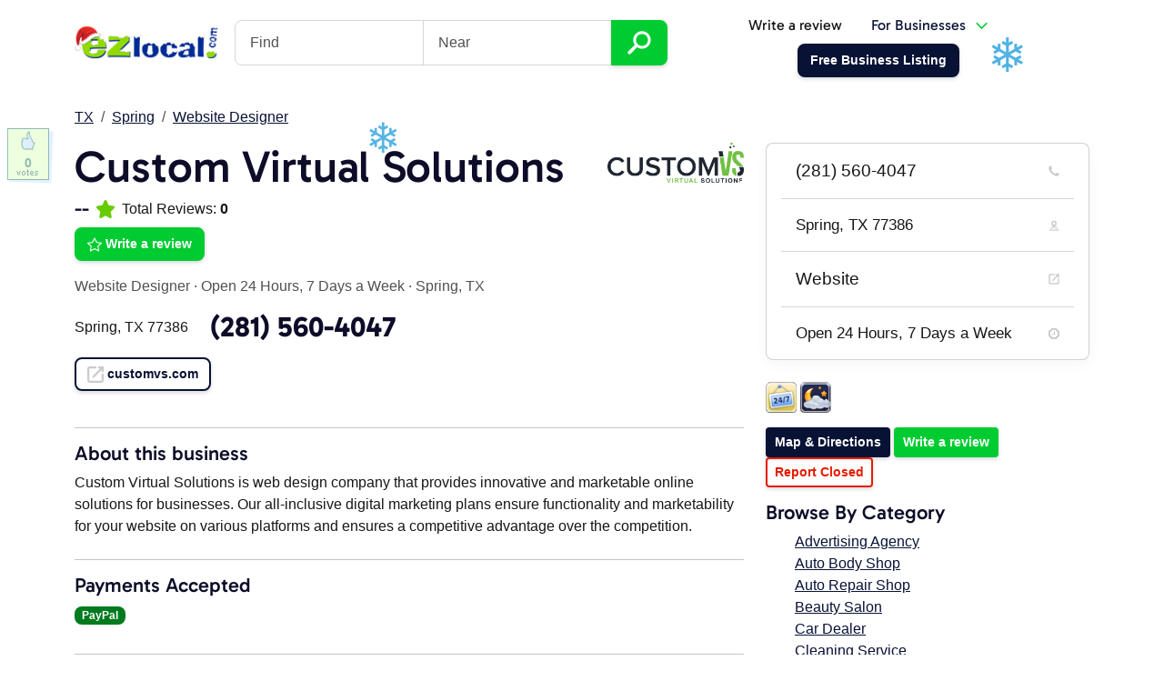

--- FILE ---
content_type: text/html; charset=utf-8
request_url: https://ezlocal.com/tx/spring/website-designer/0917234636
body_size: 11598
content:



<!doctype html>

<html lang="en">
    <head><meta charset="utf-8" /><meta name="viewport" content="width=device-width, initial-scale=1" /><title>
	Custom Virtual Solutions - Website Designer - Spring, TX 77386
</title><link rel="icon" type="image/png" href="/favicon-96x96.png" sizes="96x96" /><link rel="icon" type="image/svg+xml" href="/favicon.svg" /><link rel="shortcut icon" href="/favicon.ico" /><link rel="apple-touch-icon" sizes="180x180" href="/apple-touch-icon.png" /><meta name="apple-mobile-web-app-title" content="EZlocal" /><link rel="manifest" href="/site.webmanifest" /><meta name="theme-color" content="#e9f2f9" /><link href="/s/c/ezlocaldash.min.css?8" rel="stylesheet" />

        <script async src="https://www.googletagmanager.com/gtag/js?id=G-H3F2NE2GYD"></script>
        <script>
            window.dataLayer = window.dataLayer || [];
            function gtag() { dataLayer.push(arguments); }
            gtag('js', new Date());
            gtag('config', 'G-H3F2NE2GYD');
        </script>

            
    <link rel="amphtml" href="https://ezlocal.com/tx/spring/website-designer/0917234636/amp">
    <script type="application/ld+json">{"@context": "https://schema.org","@type": "LocalBusiness","@id": "https://customvs.com/#identity","name": "Custom Virtual Solutions","image": "https://ss4.ezlocal.com/img/profiles/u/2022/17234636/CVS%20Logo.png","url": "https://customvs.com/","telephone": "(281) 560-4047","address": {"@type": "PostalAddress","addressLocality": "Spring","addressRegion": "TX","postalCode": "77386","addressCountry": "US"}}</script>
    <link href="/s/c/profile.css" rel="stylesheet" />
</head>
    <body>
        <div class="container">
            <nav class="navbar navbar-expand-lg navbar-light justify-content-between" aria-label="Main Navigation">            
                <button class="navbar-toggler collapsed" type="button" data-bs-toggle="collapse" data-bs-target="#searchbox" aria-controls="searchbox" aria-expanded="false" aria-label="Toggle search"><svg xmlns="http://www.w3.org/2000/svg" width="18" height="18" fill="currentColor" class="bi bi-search" viewBox="0 0 16 16"><path d="M11.742 10.344a6.5 6.5 0 1 0-1.397 1.398h-.001c.03.04.062.078.098.115l3.85 3.85a1 1 0 0 0 1.415-1.414l-3.85-3.85a1.007 1.007 0 0 0-.115-.1zM12 6.5a5.5 5.5 0 1 1-11 0 5.5 5.5 0 0 1 11 0z"/></svg></button>
                <a class="navbar-brand bg-transparent shadow-none" href="/"><img id="ctl00_iEZlocalLogo" src="../../../s/i/ezlocal-holiday.png" alt="EZlocal.com - Local Search Made EZ" style="width:160px;" /></a>
                <button class="navbar-toggler collapsed" type="button" data-bs-toggle="collapse" data-bs-target="#mainnav" aria-controls="mainnav" aria-expanded="false" aria-label="Toggle navigation"><span class="navbar-toggler-icon"></span></button>
                <div class="navbar-collapse collapse flex-grow-0" id="searchbox">
                           
                        <form action="/search" class="headersearch">
                            <h4 class="d-lg-none">Find a business</h4>
                            <div class="input-group">
                                <input type="text" class="form-control" name="q" placeholder="Find" aria-label="Find"><input type="text" class="form-control" name="by" placeholder="Near">
                                <button type="submit" name="bSearch" class="btn btn-secondary btn-lg"><img src="/s/i/ico/search-icon.svg" alt="Search Icon" title="Find Businesses" height="26" /></button>                    
                            </div>
                        </form>                    
                    
                </div>
                
                
                    <div class="navbar-collapse collapse flex-grow-0" id="mainnav">
                        
                            <ul class="nav justify-content-center align-items-center ms-lg-auto">
                                <li class="nav-item"><a class="nav-link text-dark" href="/contribute/logup.aspx">Write a review</a></li>                            
                                <li class="nav-item me-5" >
                                    <a class="nav-link dropdown-toggle" data-bs-toggle="dropdown" aria-expanded="false" href="https://dash.ezlocal.com/">For Businesses</a>                                
                                    <div class="dropdown-menu fade-down p-0">
                                        <a class="dropdown-item border-bottom py-3" href="https://dash.ezlocal.com/welcome/">
                                            <h5>Dash by EZlocal</h5>
                                            <p class="m-0 small">Powerful do-it-yourself digital presence<br />management tools.</p>
                                        </a>
                                        <a class="dropdown-item border-bottom py-3" href="https://ezlocalpro.com/">
                                            <h5>EZlocal Pro</h5>
                                            <p class="m-0 small">Let our experts take care of your online<br />presence for you.</p>
                                        </a>
                                        <a class="dropdown-item bg-primary py-3" href="https://dash.ezlocal.com/login.aspx">
                                            <span class="text-white m-0">Business Owner Login <img src="/s/i/ico/box-arrow-in-right.svg?1" alt="Box with arrow icon" /></span>
                                        </a>
                                    </div>
                                </li>
                                <li class="nav-item"><a href="https://dash.ezlocal.com/newlisting/" class="btn btn-primary"><span>Free Business Listing</span></a></li>
                            </ul>                        
                        
                    </div>        
                            
            </nav>
        </div>
      
        
        
        <form method="post" action="./0917234636?ID=17234636&amp;ProfileSource=9&amp;Cat=website-designer&amp;City=spring&amp;State=tx&amp;re=1" id="aspnetForm">
<div class="aspNetHidden">
<input type="hidden" name="__VIEWSTATE" id="__VIEWSTATE" value="/[base64]/[base64]/[base64]/[base64]/[base64]/UElEPTE3MjM0NjM2JlBTPTkmcmV2PTFkZAJlDw8WAh8CBYcBaHR0cHM6Ly9zZWN1cmUuZXpsb2NhbC5jb20vY29udGFjdC9yZW1vdmUtbGlzdGluZy11c2VyLmFzcHg/[base64]/CjCf2NwxXnB688mhg=" />
</div>

<div class="aspNetHidden">

	<input type="hidden" name="__VIEWSTATEGENERATOR" id="__VIEWSTATEGENERATOR" value="7D0AD61C" />
</div>
    
    <div class="container py-4">
        <nav aria-label="breadcrumb">
            <ol class="breadcrumb">
                <li class="breadcrumb-item"><a id="ctl00_ContentPlaceHolder1_hBCState" href="../../../tx">TX</a></li>
                <li class="breadcrumb-item"><a id="ctl00_ContentPlaceHolder1_hBCCity" href="../../spring">Spring</a></li>
                <li class="breadcrumb-item"><a id="ctl00_ContentPlaceHolder1_hBCCategory" href="../website-designer">Website Designer</a></li>
            </ol>
        </nav>

        <div class="row">
            <div class="col-md-8">
                
  


<div class="row">
    <div class="col">
        <h1 class="display-2">Custom Virtual Solutions</h1>
        

        <div class="d-flex align-items-center mb-2">
            <h4 class="mb-0">--</h4>
            <img src="/s/i/ico/stars/star-green.svg" alt="EZlocal Rating Star" height="20" class="px-2" />
            <p class="mb-0">Total Reviews: <strong>0</strong></p>
        </div>

        <p><a href="/contribute/?PID=17234636&PS=9&rev=1" class="btn btn-secondary d-inline-flex align-items-center"><img src="/s/i/ico/stars/star-outline.svg" height="16" alt="Star Review" class="me-1" /> Write a review</a></p>
        <p class="text-body-secondary">Website Designer<span class="px-1">·</span><a href="/tx/spring/website-designer/0917234636/#hours" class="text-decoration-none text-body-secondary">Open 24 Hours, 7 Days a Week</a><span class="px-1">·</span>Spring, TX</p>



        <div class="row align-items-center mb-3">
            <div class="col-lg-auto adr">
                
                <p class="m-0">
                    Spring,
                    TX 
                    77386
                </p>
            </div>
            <div class="col-lg">
                <h3 class="tel m-lg-0 display-3 fw-bold">(281) 560-4047</h3>
            </div>
        </div>
        <p class="website mb-4"><a href="https://customvs.com/" class="url btn btn-outline-primary" rel="nofollow"><img src="/s/i/ico/p/website.svg" alt="Website icon" width="18" class="me-1" />customvs.com</a></p>
    </div>
    <div class="col-auto">
        <img id="ctl00_ContentPlaceHolder1_ctrlProfileheading_iLogo" class="rounded d-none d-md-block" src="https://ss4.ezlocal.com/img/profiles/u/2022/17234636/CVS%20Logo.png" alt="Custom Virtual Solutions Logo" style="width:150px;" />
    </div>
</div>

<hr />

                
                
                
                <h4>About this business</h4><div class="mb-4">Custom Virtual Solutions is web design company that provides innovative and marketable online solutions for businesses. Our all-inclusive digital marketing plans ensure functionality and marketability for your website on various platforms and ensures a competitive advantage over the competition.</div><hr />
                <h4>Payments Accepted</h4><div class="mb-4"><span class="badge text-bg-success mb-2 me-2">PayPal</span></div><hr />

                <div>
                    <div class="pcategories"><a rel="tag" href="/search/?q=Website Builder&by=Spring%2c+TX+77386" title="Category: Website Builder" >website builder</a>, <a rel="tag" href="/search/?q=Internet Marketing Service&by=Spring%2c+TX+77386" title="Category: Internet Marketing Service" >internet marketing service</a></div>
                
                    <div class="row">
                        
                        
                        
                        
                        
                        <div class="col-md-6"><div class="pemail">seo@customvs.com</div></div>
                        
                        <div class="col-md-6"><div class="pyelp"><a rel="nofollow" href="https://www.yelp.com/biz/custom-virtual-solutions-spring">Yelp</a></div></div>
                        <div class="col-md-6"><div class="pfacebook"><a rel="nofollow" href="https://www.facebook.com/customvirtualsolutions">Our Facebook Page</a></div></div>
                        
                        <div class="col-md-6"><div class="ptwitter"><a rel="nofollow" href="https://x.com/custom_virtual">@custom_virtual</a></div></div>
                        <div class="col-md-6"><div class="plinkedin"><a rel="nofollow" href="https://www.linkedin.com/company/customvs">Our LinkedIn Profile</a></div></div>
                        
                        
                        
                        
                        
                        
                        
                    </div>

                    
                    
                    
                    <div id="hours" class="allhours">
                        Open 24 Hours, 7 Days a Week
                    </div>
                    <hr />

                    
                    
                    <div class="reviews">
                        <h2 id="reviews" class="display-2">Reviews for Custom Virtual Solutions</h2>
                        <div class="alert alert-warning">Be the first to write a review for Custom Virtual Solutions on EZlocal!</div>
                        
                        <p><a id="ctl00_ContentPlaceHolder1_hWriteReview" class="btn btn-secondary" href="../../../contribute/default.aspx?PID=17234636&amp;PS=9&amp;rev=1">Write a review</a></p>
                        


        



                        
                    </div>                    
                </div>
            </div>

            <div class="col-md-4">
                <div class="card shadow mb-4 py-0">

                    <div class="list-group list-group-flush">
                        <a class="list-group-item py-3 fs-5 d-flex justify-content-between align-items-center rounded-0" href="tel:2815604047">(281) 560-4047<img src="/s/i/ico/p/phone.png" alt="Phone Icon" width="12" /></a>
                        <div class="list-group-item py-3 fs-6 d-flex justify-content-between align-items-center"><div class="pe-3">Spring, TX 77386</div><img src="/s/i/ico/p/map.png" width="12" alt="Map Icon" /></div>                                
                        <a class="list-group-item py-3 fs-5 d-flex justify-content-between align-items-center" href="https://customvs.com/" rel="nofollow"> Website <img src="/s/i/ico/p/website.png" alt="Arrow out Icon" width="12" /></a>                               
                        <div class="list-group-item py-3 fs-6 d-flex justify-content-between align-items-center"><span>Open 24 Hours, 7 Days a Week</span><img src="/s/i/ico/p/hours.png" alt="Clock Icon" /></div>       
                        
                    </div>
                </div>

                <p>
                    
                            <a href="#tfourhrs"><img src="https://ss4.ezlocal.com/img/corp/z/24-hour.png" alt="Open 24 Hours" /></a>
                        
                            <a href="#openlate"><img src="https://ss4.ezlocal.com/img/corp/z/Open-Late.png" alt="Open Late" /></a>
                        
                </p>             
                
                
         
                <p></p>
                                
                             

                <p>
                    <a id="ctl00_ContentPlaceHolder1_hlMap" class="btn btn-sm btn-primary" href="0917234636/map">Map & Directions</a>
                    <a id="ctl00_ContentPlaceHolder1_hSideReview" class="btn btn-sm btn-secondary" href="../../../contribute/default.aspx?PID=17234636&amp;PS=9&amp;rev=1">Write a review</a>
                    <a id="ctl00_ContentPlaceHolder1_hSideReport" class="btn btn-sm btn-outline-danger" href="https://secure.ezlocal.com/contact/remove-listing-user.aspx?lurl=http%3a%2f%2fezlocal.com%2ftx%2fspring%2fwebsite-designer%2f0917234636">Report Closed</a>                    
                </p>

                <p></p>

                <h4>Browse By Category</h4>
                <div class="sidecategories"><ul class="col"><div class="col-xs-6"><a id="ctl00_ContentPlaceHolder1_topcategories1_rCategories_ctl00_hCat" title="Advertising Agency" href="/fl/kissimmee/advertising-agency">Advertising Agency</a></div><div class="col-xs-6"><a id="ctl00_ContentPlaceHolder1_topcategories1_rCategories_ctl01_hCat" title="Auto Body Shop" href="/fl/kissimmee/auto-body-shop">Auto Body Shop</a></div><div class="col-xs-6"><a id="ctl00_ContentPlaceHolder1_topcategories1_rCategories_ctl02_hCat" title="Auto Repair Shop" href="/fl/kissimmee/auto-repair-shop">Auto Repair Shop</a></div><div class="col-xs-6"><a id="ctl00_ContentPlaceHolder1_topcategories1_rCategories_ctl03_hCat" title="Beauty Salon" href="/fl/kissimmee/beauty-salon">Beauty Salon</a></div><div class="col-xs-6"><a id="ctl00_ContentPlaceHolder1_topcategories1_rCategories_ctl04_hCat" title="Car Dealer" href="/fl/kissimmee/car-dealer">Car Dealer</a></div><div class="col-xs-6"><a id="ctl00_ContentPlaceHolder1_topcategories1_rCategories_ctl05_hCat" title="Cleaning Service" href="/fl/kissimmee/cleaning-service">Cleaning Service</a></div><div class="col-xs-6"><a id="ctl00_ContentPlaceHolder1_topcategories1_rCategories_ctl06_hCat" title="Clothing Store" href="/fl/kissimmee/clothing-store">Clothing Store</a></div><div class="col-xs-6"><a id="ctl00_ContentPlaceHolder1_topcategories1_rCategories_ctl07_hCat" title="Consultant" href="/fl/kissimmee/consultant">Consultant</a></div><div class="col-xs-6"><a id="ctl00_ContentPlaceHolder1_topcategories1_rCategories_ctl08_hCat" title="Electrician" href="/fl/kissimmee/electrician">Electrician</a></div><div class="col-xs-6"><a id="ctl00_ContentPlaceHolder1_topcategories1_rCategories_ctl09_hCat" title="Florist" href="/fl/kissimmee/florist">Florist</a></div><div class="col-xs-6"><a id="ctl00_ContentPlaceHolder1_topcategories1_rCategories_ctl10_hCat" title="Furniture Store" href="/fl/kissimmee/furniture-store">Furniture Store</a></div><div class="col-xs-6"><a id="ctl00_ContentPlaceHolder1_topcategories1_rCategories_ctl11_hCat" title="Greeting Card Shop" href="/fl/kissimmee/greeting-card-shop">Greeting Card Shop</a></div><div class="col-xs-6"><a id="ctl00_ContentPlaceHolder1_topcategories1_rCategories_ctl12_hCat" title="Hair Salon" href="/fl/kissimmee/hair-salon">Hair Salon</a></div><div class="col-xs-6"><a id="ctl00_ContentPlaceHolder1_topcategories1_rCategories_ctl13_hCat" title="Home Builder" href="/fl/kissimmee/home-builder">Home Builder</a></div><div class="col-xs-6"><a id="ctl00_ContentPlaceHolder1_topcategories1_rCategories_ctl14_hCat" title="Insurance Agency" href="/fl/kissimmee/insurance-agency">Insurance Agency</a></div><div class="col-xs-6"><a id="ctl00_ContentPlaceHolder1_topcategories1_rCategories_ctl15_hCat" title="Jeweler" href="/fl/kissimmee/jeweler">Jeweler</a></div><div class="col-xs-6"><a id="ctl00_ContentPlaceHolder1_topcategories1_rCategories_ctl16_hCat" title="Landscape Designer" href="/fl/kissimmee/landscape-designer">Landscape Designer</a></div><div class="col-xs-6"><a id="ctl00_ContentPlaceHolder1_topcategories1_rCategories_ctl17_hCat" title="Lawn Care Service" href="/fl/kissimmee/lawn-care-service">Lawn Care Service</a></div><div class="col-xs-6"><a id="ctl00_ContentPlaceHolder1_topcategories1_rCategories_ctl18_hCat" title="Marketing Agency" href="/fl/kissimmee/marketing-agency">Marketing Agency</a></div><div class="col-xs-6"><a id="ctl00_ContentPlaceHolder1_topcategories1_rCategories_ctl19_hCat" title="Painter" href="/fl/kissimmee/painter">Painter</a></div><div class="col-xs-6"><a id="ctl00_ContentPlaceHolder1_topcategories1_rCategories_ctl20_hCat" title="Party Planner" href="/fl/kissimmee/party-planner">Party Planner</a></div><div class="col-xs-6"><a id="ctl00_ContentPlaceHolder1_topcategories1_rCategories_ctl21_hCat" title="Pet Store" href="/fl/kissimmee/pet-store">Pet Store</a></div><div class="col-xs-6"><a id="ctl00_ContentPlaceHolder1_topcategories1_rCategories_ctl22_hCat" title="Photographer" href="/fl/kissimmee/photographer">Photographer</a></div><div class="col-xs-6"><a id="ctl00_ContentPlaceHolder1_topcategories1_rCategories_ctl23_hCat" title="Pizza Restaurant" href="/fl/kissimmee/pizza-restaurant">Pizza Restaurant</a></div><div class="col-xs-6"><a id="ctl00_ContentPlaceHolder1_topcategories1_rCategories_ctl24_hCat" title="Plumber" href="/fl/kissimmee/plumber">Plumber</a></div><div class="col-xs-6"><a id="ctl00_ContentPlaceHolder1_topcategories1_rCategories_ctl25_hCat" title="Print Shop" href="/fl/kissimmee/print-shop">Print Shop</a></div><div class="col-xs-6"><a id="ctl00_ContentPlaceHolder1_topcategories1_rCategories_ctl26_hCat" title="Real Estate Agency" href="/fl/kissimmee/real-estate-agency">Real Estate Agency</a></div><div class="col-xs-6"><a id="ctl00_ContentPlaceHolder1_topcategories1_rCategories_ctl27_hCat" title="Restaurant" href="/fl/kissimmee/restaurant">Restaurant</a></div><div class="col-xs-6"><a id="ctl00_ContentPlaceHolder1_topcategories1_rCategories_ctl28_hCat" title="Roofing Contractor" href="/fl/kissimmee/roofing-contractor">Roofing Contractor</a></div><div class="col-xs-6"><a id="ctl00_ContentPlaceHolder1_topcategories1_rCategories_ctl29_hCat" title="Used Car Dealer" href="/fl/kissimmee/used-car-dealer">Used Car Dealer</a></div></ul></div>
                
            </div>

        </div>
        <hr />
    </div>

    <div class="container">
        <div class="text-center">
             <p>Browse Spring Businesses:<br /> <a id="ctl00_ContentPlaceHolder1_hlPopular" href="../popular-searches">Popular</a> | <a href="/tx/spring/0">#</a> | <a href="/tx/spring/a">A</a> | <a href="/tx/spring/b">B</a> | <a href="/tx/spring/c">C</a> | <a href="/tx/spring/d">D</a> | <a href="/tx/spring/e">E</a> | <a href="/tx/spring/f">F</a> | <a href="/tx/spring/g">G</a> | <a href="/tx/spring/h">H</a> | <a href="/tx/spring/i">I</a> | <a href="/tx/spring/j">J</a> | <a href="/tx/spring/k">K</a> | <a href="/tx/spring/l">L</a> | <a href="/tx/spring/m">M</a> | <a href="/tx/spring/n">N</a> | <a href="/tx/spring/o">O</a> | <a href="/tx/spring/p">P</a> | <a href="/tx/spring/q">Q</a> | <a href="/tx/spring/r">R</a> | <a href="/tx/spring/s">S</a> | <a href="/tx/spring/t">T</a> | <a href="/tx/spring/u">U</a> | <a href="/tx/spring/v">V</a> | <a href="/tx/spring/w">W</a> | <a href="/tx/spring/x">X</a> | <a href="/tx/spring/y">Y</a> | <a href="/tx/spring/z">Z</a></p>
        </div>

        <div id="thumbr" class="hidden-sm"><p id="p17234636">0</p></div>
             
    </div>

    <div class="modal fade" id="lightboxModal" tabindex="-1" aria-labelledby="lightboxModalLabel" aria-hidden="true">
        <div class="modal-dialog modal-dialog-centered modal-lg">
            <div class="modal-content bg-transparent border-0">
                <button type="button" class="btn-close btn-close-white position-absolute top-0 end-0 m-3" data-bs-dismiss="modal" aria-label="Close"></button>
                <div class="modal-body text-center">
                    <img id="modalImage" class="img-fluid rounded" alt="Enlarged Image" />
                </div>
            </div>
        </div>
    </div>

    <div class="modal fade" id="videoModal" tabindex="-1" aria-labelledby="videoModalLabel" aria-hidden="true">
        <div class="modal-dialog modal-dialog-centered modal-lg">
            <div class="modal-content bg-transparent border-0">
                <button type="button" class="btn-close btn-close-white position-absolute top-0 end-0 m-3" data-bs-dismiss="modal" aria-label="Close"></button>
                <div class="modal-body p-0">
                    <div id="videoContainer"></div>
                </div>
            </div>
        </div>
    </div>


</form>

        
        
        


<div class="container py-5">
    <div id="brag" class="row text-center align-items-center justify-content-center py-3">
        <div class="col-4 col-lg-2">
            <img src="/s/i/f/google-reviews.png" alt="Google Reviews" class="img-fluid" />
        </div>
        <div class="col-lg-2 d-none d-lg-block">
            <img src="/s/i/f/facebook-advertising.png" alt="Facebook Ads" class="img-fluid" />
        </div>                
        <div class="col-4 col-lg-2">
            <img src="/s/i/f/years-in-service.svg" alt="EZlocal 17 Years" class="img-fluid" />
        </div>    
        <div class="col-4 col-lg-2">
            <a href="https://www.bbb.org/chicago/business-reviews/internet-marketing-services/ezlocal-in-lombard-il-53000245/"><img src="/s/i/f/ezlocal-bbb.png" alt="BBB A+" class="img-fluid" /></a>
        </div>
        <div class="col-lg-2 d-none d-lg-block">
            <img src="/s/i/f/BingAds_Accredited_Badge.png" alt="Bing Ads" class="img-fluid" />
        </div>                
    </div>
</div>


<footer class="bg-light pt-5">          

    <div class="container">
        <div class="row justify-content-between mb-5">
            <div class="col col-sm-6 text-center text-sm-start">
                <a href="https://secure.ezlocal.com/contact.aspx" class="btn btn-lg px-4 btn-outline-light"><img src="/s/i/ico/envelope.svg" alt="Envelope Icon" class="me-1"/>Email Us</a>
            </div>
            <div class="col col-sm-auto text-center">
                <p class="mb-1"><a href="https://dash.ezlocal.com/newlisting/" class="btn btn-lg btn-secondary px-5">Free Business Listing</a></p>
                <p><a href="https://dash.ezlocal.com/pricing/" class="text-muted">or see our plans & pricing</a></p>
            </div>
        </div>
        <div class="row">
            <div class="col-lg col-6 order-1 order-lg-0">
                <h5 class="pb-1">Company</h5>
                <ul class="list-unstyled mb-4">
                    <li><a href="https://ezlocal.com/about/">About Us</a></li>
                    <li><a href="https://ezlocal.com/about/team/">Meet the Team</a></li>                            
                    <li><a href="https://sellforthebest.com/">Careers</a></li>
                    <li><a href="https://affiliates.ezlocal.com/">Affiliates</a></li>                            
                    <li><a href="https://dash.ezlocal.com/help/">Help</a></li>
                    <li><a href="https://secure.ezlocal.com/contact.aspx">Contact</a></li>
                    <li><a href="https://ezlocal.com/blog/">Blog</a></li>  
                </ul>
            </div>
            <div class="col-lg col-6 order-0 order-lg-1">
                <h5 class="pb-1">Dash by EZlocal</h5>
                <ul class="list-unstyled mb-4">
                    <li><a href="https://dash.ezlocal.com/">Do-It-Yourself Solutions</a></li>
                    <li><a href="https://dash.ezlocal.com/services/listing-sync/">Listings Management</a></li>
                    <li><a href="https://dash.ezlocal.com/services/ai-tools/">AI Tools</a></li>
                    <li><a href="https://dash.ezlocal.com/services/ai-listings/">AI Listings</a></li>
                    <li><a href="https://dash.ezlocal.com/services/social-media/">Social AI</a></li>
                    <li><a href="https://dash.ezlocal.com/services/reputation">AI Reputation</a></li>
                    <li><a href="https://dash.ezlocal.com/services/geo-grid-rank-tracker">Rank Tracking</a></li>
                    <li><a href="https://dash.ezlocal.com/services/check-ins/">Local Check-ins</a></li>
                    <li><a href="https://dash.ezlocal.com/services/website/">AI Website Builder</a></li>
                </ul>

                <h5 class="pb-1">Support</h5>
                <ul class="list-unstyled mb-4">
                    <li><a href="https://dash.ezlocal.com/help/">Help Center</a></li>
                    <li><a href="https://dash.ezlocal.com/help/faq/">FAQ</a></li>
                    <li><a href="https://dash.ezlocal.com/login.aspx">Business Owner Login</a></li>
                </ul>
            </div>
            <div class="col-lg col-12 order-2 order-lg-2">
                <h5 class="pb-1">EZlocal Pro for Business</h5>
                <ul class="list-unstyled mb-4">
                    <li><a href="https://pro.ezlocal.com/">Managed Services</a></li>
                    <li><a href="https://pro.ezlocal.com/solutions/local.aspx">Local SEO</a></li>
                    <li><a href="https://pro.ezlocal.com/solutions/websites.aspx">Custom Web Design</a></li>
                    <li><a href="https://pro.ezlocal.com/solutions/social.aspx">Social Management</a></li>
                    <li><a href="https://pro.ezlocal.com/solutions/reputation.aspx">Reputation Management</a></li>
                    <li><a href="https://pro.ezlocal.com/solutions/ads.aspx">Google Ads Management</a></li>
                    <li><a href="https://pro.ezlocal.com/solutions/lsa/">Local Services Ads</a></li>
                    <li><a href="https://pro.ezlocal.com/solutions/seo.aspx">Search Engine Optimization</a></li>
                    <li><a href="https://pro.ezlocal.com/solutions/websites/aichat/">AI Chatbot</a></li>
                </ul>

                <h5 class="pb-1">Objectives</h5>
                <ul class="list-unstyled mb-4">
                    <li><a href="https://pro.ezlocal.com/solutions/reputation.aspx">Google Reviews</a></li>
                    <li><a href="https://pro.ezlocal.com/solutions/local.aspx">Local SEO</a></li>
                    <li><a href="https://pro.ezlocal.com/solutions/local.aspx">Google for Local Business</a></li>
                    <li><a href="https://pro.ezlocal.com/solutions/local.aspx">Voice Search</a></li>
                </ul>
            </div>
            <div class="col-lg col-12 order-3">
                <h5 class="pb-1">Directory</h5>
                <ul class="list-unstyled mb-4">
                    <li><a href="https://ezlocal.com/contribute/">Contributor Login</a></li>
                    <li><a href="https://dash.ezlocal.com/login.aspx">Business Profile Login</a></li>
                    <li><a href="https://dash.ezlocal.com/newlisting/">Claim your Business Page</a></li>
                    <li><a href="https://dash.ezlocal.com/agency/">Bulk Listings Management</a></li>
                    <li><a href="https://dash.ezlocal.com/help/data-quality/">Listing Guidelines</a></li>
                    <li><a href="https://ezlocal.com/sitemap/NewListings.aspx">Newest Listings</a></li>
                    <li><a href="https://ezlocal.com/sitemap/city-guides/">City Guides</a></li>
                </ul>
            </div>
            <div class="col-lg col-12 order-4">
                <h5 class="pb-1">Local SEO Resources</h5>
                <ul class="list-unstyled mb-4">
                    <li><a href="https://ezlocal.com/tools/">Local Search Tools</a></li>
                    <li><a href="https://ezlocal.com/tools/map-radius/">Map Radius Tool</a></li>
                    <li><a href="https://ezlocal.com/tools/schema-generator/">Business Schema Generator</a></li>
                    <li><a href="https://ezlocal.com/tools/meta-title-counter/">Meta Length Tool</a></li>
                    <li><a href="https://ezlocal.com/tools/google-review-link-generator/">Google Review Link Generator</a></li>
                    <li><a href="https://ezlocal.com/tools/get-lat-lon/">Get Latitude, Longitude</a></li>
                    <li><a href="https://ezlocal.com/learning-center/glossary/">Local Search Glossary</a></li>
                    <li><a href="https://ezlocal.com/learning-center/">Learning Center</a></li>
                </ul>

                <div class="text-center text-lg-end">
                    <p><a href="https://www.google.com/partners/agency?id=2157104286" target="_blank"><img src="/s/i/f/GooglePartnerBadgeClickable.svg"/></a></p>

                    <h6>Follow EZlocal</h6>
                    <ul class="list-inline mb-4">                
                        <li class="list-inline-item"><a href="https://www.facebook.com/EZlocal"><img title="EZlocal on Facebook" src="/s/i/ico/social/facebook.svg" alt="Facebook Logo" /></a></li>
                        <li class="list-inline-item"><a href="https://www.youtube.com/@ezlocal"><img title="EZlocal on YouTube" src="/s/i/ico/social/youtube.svg" alt="YouTube Logo" /></a></li>
                        <li class="list-inline-item"><a href="https://www.instagram.com/ezlocalpro" rel="publisher"><img title="EZlocal on Instagram" src="/s/i/ico/social/instagram.svg" alt="Instagram Logo" width="32" /></a></li>
                        <li class="list-inline-item"><a href="https://twitter.com/ezlocal"><img title="EZlocal on X" src="/s/i/ico/social/x.svg" alt="X Logo" /></a></li>
                    </ul>
                </div>
            </div>
        </div>

        <div class="row justify-content-between mt-4">
            <div class="col-12 col-lg-auto text-center text-lg-start">                        
                <ul class="list-inline small">
                    <li class="list-inline-item align-middle"><a href="/"><img src="/ezlocal.svg" alt="EZlocal Logo" height="28" /></a></li>
                    <li class="list-inline-item align-middle"><a href="/legal/privacy/" class="text-muted">Privacy</a></li>
                    <li class="list-inline-item align-middle"><a href="/legal/website-terms/" class="text-muted">Terms of Use</a></li>
                </ul>
            </div>
            <div class="col-lg col-12 text-center text-lg-end text-muted small"><p><small>Copyright &copy; 2007-2026 EZlocal.com, Inc. All Rights Reserved.</small></p></div>
        </div>    
    </div>
</footer>

        <script src="/s/j/jquery-3.6.0.min.js"></script>
        <script src="/s/j/bootstrap.bundle.min.js?1"></script>
        <script src="/s/j/rocks5.js"></script>
        
    <script>
        function showImage(imageUrl) {
            var modalImage = document.getElementById('modalImage');
            modalImage.src = imageUrl;
        }
        function showEmbed(index) {
   
            var embedCode = document.getElementById('embedCode-' + index).innerHTML;
            var videoContainer = document.getElementById('videoContainer');
            videoContainer.innerHTML = embedCode;
        }

        document.getElementById('videoModal').addEventListener('hidden.bs.modal', function () {
            var videoContainer = document.getElementById('videoContainer');
            videoContainer.innerHTML = '';
        });

        $(document).scroll(function () {
            if ($(window).width() < 768) {
                $("#staticbusiness").fadeOut();
                return;
            }

            var y = $(this).scrollTop();
            if (y > 200) {
                if ($("#staticbusiness").is(':hidden')) {
                    $("#staticbusiness").fadeIn();
                }
            } else {
                $("#staticbusiness").fadeOut();
            }
        });

        function thumbMagic(url, profid) {
            $.get(url + "?ProfileID=" + profid, function (data) {
                $("#p" + profid).html(data);
                if ($('#toastContainer').length === 0) {
                    $('body').append(`<div class="toast-container position-fixed bottom-0 end-0 p-3" id="toastContainer"></div>`);
                }
                var toastHTML = `
                    <div class="toast align-items-center text-bg-success border-0" role="alert" aria-live="assertive" aria-atomic="true">
                        <div class="d-flex">
                            <div class="toast-body">
                                Vote processed!
                            </div>
                            <button type="button" class="btn-close btn-close-white me-2 m-auto" data-bs-dismiss="toast" aria-label="Close"></button>
                        </div>
                    </div>`;
                $('#toastContainer').append(toastHTML);
                var toastElement = $('#toastContainer .toast').last()[0];
                var toast = new bootstrap.Toast(toastElement, {
                    delay: 4000
                });
                toast.show();
                $(toastElement).on('hidden.bs.toast', function () {
                    $(this).remove();
                });
            });
        }

        $("#thumbr,.thumbs").click(function () { thumbMagic("/xml/thumbs.ashx", $(this).children("p").attr("id").replace("p", "")); });

    </script>


        <script src="/s/j/jquery.snow.min.js"></script>    
            

    <script defer src="https://static.cloudflareinsights.com/beacon.min.js/vcd15cbe7772f49c399c6a5babf22c1241717689176015" integrity="sha512-ZpsOmlRQV6y907TI0dKBHq9Md29nnaEIPlkf84rnaERnq6zvWvPUqr2ft8M1aS28oN72PdrCzSjY4U6VaAw1EQ==" data-cf-beacon='{"version":"2024.11.0","token":"24eff0cd16394af7a3dffba158220cbe","r":1,"server_timing":{"name":{"cfCacheStatus":true,"cfEdge":true,"cfExtPri":true,"cfL4":true,"cfOrigin":true,"cfSpeedBrain":true},"location_startswith":null}}' crossorigin="anonymous"></script>
<script>(function(){function c(){var b=a.contentDocument||a.contentWindow.document;if(b){var d=b.createElement('script');d.innerHTML="window.__CF$cv$params={r:'9c4cf0d72fee6e2a',t:'MTc2OTU2NjA5Mw=='};var a=document.createElement('script');a.src='/cdn-cgi/challenge-platform/scripts/jsd/main.js';document.getElementsByTagName('head')[0].appendChild(a);";b.getElementsByTagName('head')[0].appendChild(d)}}if(document.body){var a=document.createElement('iframe');a.height=1;a.width=1;a.style.position='absolute';a.style.top=0;a.style.left=0;a.style.border='none';a.style.visibility='hidden';document.body.appendChild(a);if('loading'!==document.readyState)c();else if(window.addEventListener)document.addEventListener('DOMContentLoaded',c);else{var e=document.onreadystatechange||function(){};document.onreadystatechange=function(b){e(b);'loading'!==document.readyState&&(document.onreadystatechange=e,c())}}}})();</script></body>
</html>


--- FILE ---
content_type: text/css
request_url: https://ezlocal.com/s/c/profile.css
body_size: 563
content:
.pphone, .pcategories, .ppayments, .planguages, .pyearestablished, .pother, .pyelp, .pgoogleplus, .pfacebook, .pfoursquare, .plinkedin, .pbing, .pyahoo, .ptagline, .pmenu, .pemail, .ptwitter, .pdescription, .allhours { padding-left: 24px; margin-bottom: 5px; color: #666; font-size: 1.1em; line-height: 1.75em; }
.ppayments { background: transparent url(/s/i/ico/p/payments-accepted.svg) no-repeat 0 6px/16px 16px; }
.pyearestablished { background: transparent url(/s/i/ico/p/year-established.svg) no-repeat 0 6px/16px 16px; }
.pfacebook { background: transparent url(/s/i/ico/p/facebook.svg) no-repeat 0 6px/16px 16px; }
.ptwitter { background: transparent url(/s/i/ico/p/twitter.svg) no-repeat 0 6px/16px 16px; }
.pyahoo { background: transparent url(/s/i/ico/p/yahoo.svg) no-repeat 0 6px/16px 16px; }
.pdescription { background: transparent url(/s/i/ico/p/info.svg) no-repeat 0 6px/16px 16px; margin: 15px 0 }
.pmenu { background: transparent url(/s/i/ico/p/info.svg) no-repeat 0 6px/16px 16px; }
.allhours { background: transparent url(/s/i/ico/p/open-hours.svg) no-repeat 0 6px/16px 16px; }
.allhours .hrs { font-size: 1em; font-weight: bold; width: 55px; float: left }
.pemail { background: transparent url(/s/i/ico/p/email.svg) no-repeat 0 6px/16px 16px; }
.pcategories { background: transparent url(/s/i/ico/p/verified.svg) no-repeat 0 6px/16px 16px; }
.pgoogleplus { background: transparent url(/s/i/ico/p/google.svg) no-repeat 0 6px/16px 16px; }
.pother { background: transparent url(/s/i/ico/p/misc-2.svg) no-repeat 0 6px/16px 16px; }
.plinkedin { background: transparent url(/s/i/ico/p/linked-in.svg) no-repeat 0 6px/16px 16px; }
.pphone { background: transparent url(/s/i/ico/p/telephone.svg) no-repeat 0 6px/16px 16px; }
.offertag { padding-left: 24px; font-size: 1.25em; margin-bottom: 5px; color: #666; background: transparent url(/s/i/ico/p/coupon.svg) no-repeat 0 4px/16px 16px; font-size: 1em; font-weight: bold }

#thumbr { position: fixed; top: 140px; width: 52px; margin-left: -75px; padding: 29px 0 14px 0; background: url(/s/i/ico/p/thumb-up.png) no-repeat scroll 0 0; cursor: pointer; text-align: center; vertical-align: middle; font-weight: 700; font-size: 14px; color: #8eb9b9; }
#thumbr p { margin: 0; padding-right: 5px; text-align: center }

blockquote.reply { margin-left: 45px }
blockquote.reply small:before { content: '\21b3 \00A0'; }
blockquote.review img { max-width: 200px }

#ylists ul { padding-left: 0; margin-bottom: 1em }
#ylists ul li { display: block; float: left; height: 26px; margin-bottom: 5px; margin-right: 5px; }
#ylists ul li a { padding: 5px; background: whiteSmoke; font-size: 14px; font-weight: 700; padding-left: 25px; text-decoration: none }
#ylists ul li a:hover { text-decoration: underline }
#ylists ul li.menu a { background-image: url(/s/i/ico/y/icon-menu.png); background-repeat: no-repeat; background-position: 5px 5px }
#ylists ul li.bios a { background-image: url(/s/i/ico/y/icon-bios.png); background-repeat: no-repeat; background-position: 5px 8px }
#ylists ul li.products a, #ylists ul li.catalog a { background-image: url(/s/i/ico/y/icon-cat.png); background-repeat: no-repeat; background-position: 5px 5px }
#ylists ul li.events a { background-image: url(/s/i/ico/y/icon-cal.png); background-repeat: no-repeat; background-position: 5px 6px }


--- FILE ---
content_type: image/svg+xml
request_url: https://ezlocal.com/s/i/ico/p/verified.svg
body_size: 58
content:
<svg id="Layer_1" data-name="Layer 1" xmlns="http://www.w3.org/2000/svg" viewBox="0 0 41 40.68"><defs><style>.cls-1{fill:#ccc;}</style></defs><path class="cls-1" d="M41.05,21.47,40.36,20a5,5,0,0,1-.4-2.79l.23-1.65A5,5,0,0,0,38,10.61l-1.4-.9A5,5,0,0,1,34.7,7.58L34,6.07a5,5,0,0,0-4.54-2.93H27.8a5,5,0,0,1-2.7-.79l-1.4-.9a5,5,0,0,0-5.4,0l-1.4.9a5,5,0,0,1-2.7.79H12.53A5,5,0,0,0,8,6.07L7.3,7.58A5,5,0,0,1,5.45,9.71l-1.4.9a5,5,0,0,0-2.24,4.91L2,17.17A5,5,0,0,1,1.64,20L1,21.47a5,5,0,0,0,.77,5.35l1.09,1.26A5,5,0,0,1,4,30.64l.24,1.64a5,5,0,0,0,3.54,4.09l1.59.47a5,5,0,0,1,2.37,1.52l1.09,1.26A5,5,0,0,0,18,41.14l1.59-.47a5,5,0,0,1,2.82,0l1.59.47a5,5,0,0,0,5.19-1.52l1.09-1.26a5,5,0,0,1,2.37-1.52l1.59-.47a5,5,0,0,0,3.54-4.09L38,30.64a5,5,0,0,1,1.17-2.56l1.09-1.26A5,5,0,0,0,41.05,21.47ZM18,29.7l-7.71-7.32L13.53,19,18,23.29l11.3-10.63,3.2,3.39Z" transform="translate(-0.5 -0.66)"/></svg>

--- FILE ---
content_type: image/svg+xml
request_url: https://ezlocal.com/s/i/ico/stars/star-outline.svg
body_size: -117
content:
<svg xmlns="http://www.w3.org/2000/svg" width="16" height="16" fill="#ffffff" class="bi bi-star" viewBox="0 0 16 16">
  <path d="M2.866 14.85c-.078.444.36.791.746.593l4.39-2.256 4.389 2.256c.386.198.824-.149.746-.592l-.83-4.73 3.522-3.356c.33-.314.16-.888-.282-.95l-4.898-.696L8.465.792a.513.513 0 0 0-.927 0L5.354 5.12l-4.898.696c-.441.062-.612.636-.283.95l3.523 3.356-.83 4.73zm4.905-2.767-3.686 1.894.694-3.957a.56.56 0 0 0-.163-.505L1.71 6.745l4.052-.576a.53.53 0 0 0 .393-.288L8 2.223l1.847 3.658a.53.53 0 0 0 .393.288l4.052.575-2.906 2.77a.56.56 0 0 0-.163.506l.694 3.957-3.686-1.894a.5.5 0 0 0-.461 0z"/>
</svg>

--- FILE ---
content_type: image/svg+xml
request_url: https://ezlocal.com/s/i/ico/p/linked-in.svg
body_size: 43
content:
<svg id="Layer_1" data-name="Layer 1" xmlns="http://www.w3.org/2000/svg" viewBox="0 0 40 39.88"><defs><style>.cls-1{fill:#ccc;}</style></defs><path class="cls-1" d="M23.16,17.93l.25-.4a8,8,0,0,1,3-2.76,8.28,8.28,0,0,1,3-1c.41,0,.82-.1,1.23-.11.71,0,1.42,0,2.13.06a10.42,10.42,0,0,1,3.05.76,7.13,7.13,0,0,1,2.33,1.58,7,7,0,0,1,1.15,1.5,11.3,11.3,0,0,1,1.26,3.56c.15.78.21,1.57.3,2.35a32.67,32.67,0,0,1,.12,3.7V40.63c0,.31,0,.31-.31.31H33c-.5,0-.41,0-.41-.42q0-6.92,0-13.82a10.25,10.25,0,0,0-.43-3.11,3.76,3.76,0,0,0-1.35-2,3.66,3.66,0,0,0-1.38-.58A6.19,6.19,0,0,0,27.54,21a4.14,4.14,0,0,0-2.66,1.24,4.48,4.48,0,0,0-1.08,2.08,10.42,10.42,0,0,0-.28,1.56c-.07.67-.1,1.35-.11,2,0,4.23,0,8.47,0,12.71,0,.32,0,.33-.33.33H15.41c-.32,0-.32,0-.32-.32v-26c0-.34,0-.35.36-.35h7.28c.35,0,.35,0,.35.35v3.07a2,2,0,0,0,0,.23Z" transform="translate(-1 -1.06)"/><path class="cls-1" d="M10,40.6c0,.33,0,.34-.33.34H2c-.32,0-.32,0-.32-.37v-26c0-.34,0-.34.35-.34H9.63c.34,0,.35,0,.35.35Z" transform="translate(-1 -1.06)"/><path class="cls-1" d="M5.85,1.06A4.84,4.84,0,1,1,1,5.88,4.82,4.82,0,0,1,5.85,1.06Z" transform="translate(-1 -1.06)"/></svg>

--- FILE ---
content_type: image/svg+xml
request_url: https://ezlocal.com/s/i/ico/p/facebook.svg
body_size: -287
content:
<svg id="Layer_1" data-name="Layer 1" xmlns="http://www.w3.org/2000/svg" viewBox="0 0 21.6 40"><defs><style>.cls-1{fill:#ccc;}</style></defs><path class="cls-1" d="M25.69,9.05H31.8V1H23.18a7.51,7.51,0,0,0-7.51,7.51v6.15H10.2v8.05h5.48V41h8.06V22.71h5.48v-8H23.74V11A2,2,0,0,1,25.69,9.05Z" transform="translate(-10.2 -1)"/></svg>

--- FILE ---
content_type: image/svg+xml
request_url: https://ezlocal.com/s/i/ico/p/email.svg
body_size: -138
content:
<svg id="Layer_1" data-name="Layer 1" xmlns="http://www.w3.org/2000/svg" viewBox="0 0 41 32.77"><defs><style>.cls-1{fill:#ccc;fill-rule:evenodd;}</style></defs><path class="cls-1" d="M40,6.09h0a5,5,0,0,0-3.55-1.48H5.53a5.05,5.05,0,0,0-5,5V32.36a5.05,5.05,0,0,0,5,5H36.47A5,5,0,0,0,40,35.91h0a5,5,0,0,0,1.48-3.55V9.64A5,5,0,0,0,40,6.09ZM4.52,8.63a1.43,1.43,0,0,1,1-.42H36.47a1.44,1.44,0,0,1,1,.42h0a1.4,1.4,0,0,1,.43,1v2.23L21,23.56,4.09,11.92V9.64A1.4,1.4,0,0,1,4.52,8.63Zm33,24.74a1.44,1.44,0,0,1-1,.42H5.53a1.43,1.43,0,0,1-1-.42,1.4,1.4,0,0,1-.43-1V16.27L21,27.92l16.94-11.7V32.36a1.4,1.4,0,0,1-.43,1Z" transform="translate(-0.5 -4.61)"/></svg>

--- FILE ---
content_type: image/svg+xml
request_url: https://ezlocal.com/s/i/ico/p/twitter.svg
body_size: -191
content:
<svg id="Layer_1" data-name="Layer 1" xmlns="http://www.w3.org/2000/svg" viewBox="0 0 40 34.4"><defs><style>.cls-1{fill:#ccc;}</style></defs><path class="cls-1" d="M38.6,7.73,40,4.85,35.48,6A11,11,0,0,0,25.15,4.5c-5.87,2.2-4.31,9.22-4.31,9.22S11.26,14,2.9,5.64c0,0-2.65,6.67,3,10.2,0,0-.63.65-3.14.31,0,0-1,4.73,5.68,7.24a8.68,8.68,0,0,1-4.05,1.19s1.45,4.55,7.7,4.55c0,0-3.76,3.85-11.11,4.73a25.58,25.58,0,0,0,10.58,4c5.14.69,12.56.63,18.67-3.8,12.46-9,7.31-22.47,7.31-22.47L41,9Z" transform="translate(-1 -3.8)"/></svg>